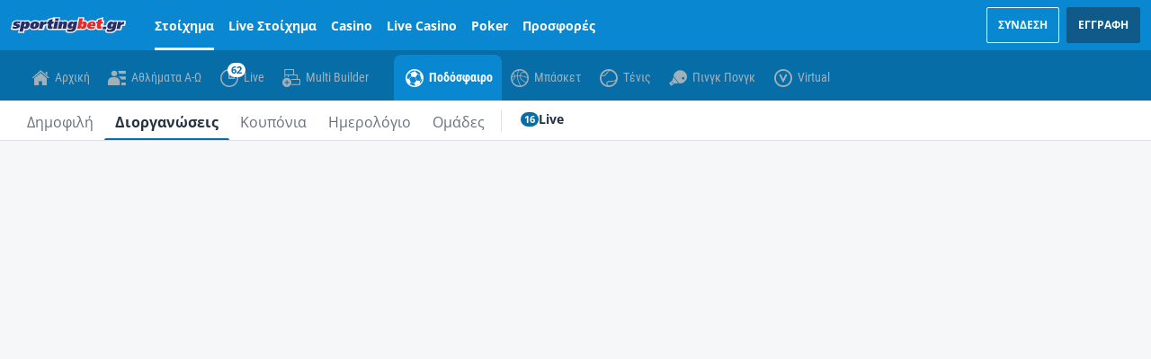

--- FILE ---
content_type: text/css
request_url: https://www.sportingbet.gr/ClientDist/browser/sportingbet/themes-sportingbet-lh-tooltip-legacy.6d03a9c2226f.css
body_size: 838
content:
.tooltip{background:var(--theme-info);color:var(--color-white);margin-top:var(--site-spacer-s);padding:var(--site-spacer-s);border-radius:4px;position:relative;box-shadow:0 0 10px #00000069}.tooltip:before{border:solid #0000;border-bottom-color:var(--theme-info);border-width:var(--site-spacer-s);content:" ";pointer-events:none;width:0;height:0;position:absolute;bottom:100%;left:.6rem}.tooltip>.lh-tooltip-h{color:var(--color-white);text-transform:none;margin:0 0 5px;font-size:12px;font-weight:400;line-height:17px}.tooltip.radiobuttons{padding:var(--site-spacer-s)}.tooltip.radiobuttons label,.tooltip .theme-info-i,.tooltip .theme-info-i:before{color:var(--color-white)}.tooltip .theme-check{color:var(--theme-success)}.tooltip .theme-ex{color:var(--theme-danger)}html.system-colors-v2 .ngxp__container{--tooltip-bg-color:var(--theme-info-bg);--tooltip-box-shadow:0 0 10px 0 color-mix(in srgb,var(--color-black)41%,transparent);--tooltip-bd-color:var(--theme-info);--tooltip-color:var(--theme-body-txt);--tooltip-font-size:14px;--tooltip-max-width:500px;--tooltip-padding:var(--site-spacer-m);--tooltip-border-radius:4px;--tooltip-border:0;font-size:var(--tooltip-font-size);max-width:var(--tooltip-max-width)}html.system-colors-v2 .ngxp__tooltip .ngxp__container .arrow:before,html.system-colors-v2 .ngxp__tooltip .ngxp__container>.ngxp__arrow:before{background-color:var(--tooltip-bg-color)}html.system-colors-v2 .menu-wrapper .ngxp__container{--tooltip-max-width:calc(600px - 215px)}html.system-colors-v2 .tooltip-success .ngxp__container,html.system-colors-v2 .tooltip-info .ngxp__container,html.system-colors-v2 .tooltip-warning .ngxp__container,html.system-colors-v2 .tooltip-danger .ngxp__container{--tooltip-border:4px solid var(--tooltip-bd-color)}html.system-colors-v2 .tooltip-success .ngxp__container[data-popper-placement=right] .arrow,html.system-colors-v2 .tooltip-success .ngxp__container[data-popper-placement=right]>.ngxp__arrow,html.system-colors-v2 .tooltip-info .ngxp__container[data-popper-placement=right] .arrow,html.system-colors-v2 .tooltip-info .ngxp__container[data-popper-placement=right]>.ngxp__arrow,html.system-colors-v2 .tooltip-warning .ngxp__container[data-popper-placement=right] .arrow,html.system-colors-v2 .tooltip-warning .ngxp__container[data-popper-placement=right]>.ngxp__arrow,html.system-colors-v2 .tooltip-danger .ngxp__container[data-popper-placement=right] .arrow,html.system-colors-v2 .tooltip-danger .ngxp__container[data-popper-placement=right]>.ngxp__arrow{clip-path:inset(0 6px 0 -10px)}html.system-colors-v2 .tooltip-success .ngxp__container[data-popper-placement=right] .arrow:before,html.system-colors-v2 .tooltip-success .ngxp__container[data-popper-placement=right]>.ngxp__arrow:before,html.system-colors-v2 .tooltip-info .ngxp__container[data-popper-placement=right] .arrow:before,html.system-colors-v2 .tooltip-info .ngxp__container[data-popper-placement=right]>.ngxp__arrow:before,html.system-colors-v2 .tooltip-warning .ngxp__container[data-popper-placement=right] .arrow:before,html.system-colors-v2 .tooltip-warning .ngxp__container[data-popper-placement=right]>.ngxp__arrow:before,html.system-colors-v2 .tooltip-danger .ngxp__container[data-popper-placement=right] .arrow:before,html.system-colors-v2 .tooltip-danger .ngxp__container[data-popper-placement=right]>.ngxp__arrow:before{background-color:var(--tooltip-bd-color)}html.system-colors-v2 .tooltip-success .ngxp__container{--tooltip-bg-color:var(--theme-success-bg);--tooltip-bd-color:var(--theme-success)}html.system-colors-v2 .tooltip-danger .ngxp__container{--tooltip-bg-color:var(--theme-danger-bg);--tooltip-bd-color:var(--theme-danger)}html.system-colors-v2 .tooltip-warning .ngxp__container{--tooltip-bg-color:var(--theme-warning-bg);--tooltip-bd-color:var(--theme-warning)}html.system-colors-v2 .tooltip-primary .ngxp__container{--tooltip-bg-color:var(--theme-cta-01);--tooltip-color:var(--color-white)}html.system-colors-v2 .tooltip-secondary .ngxp__container{--tooltip-bg-color:var(--theme-cta-02);--tooltip-color:var(--color-black)}html.system-colors-v2 .tooltip-light .ngxp__container{--tooltip-color:var(--color-black);--tooltip-bg-color:var(--color-white)}html.system-colors-v2 .tooltip-primary .ngxp__container,html.system-colors-v2 .tooltip-secondary .ngxp__container,html.system-colors-v2 .tooltip-light .ngxp__container{--tooltip-box-shadow:0 0 10px 0 color-mix(in srgb,var(--color-black)41%,transparent)}.tooltip-info .click-interaction .ngxp__container:active{color:color-mix(in srgb,var(--color-white)75%,var(--color-black))}.ngxp__container{--tooltip-bg-color:var(--color-black);--tooltip-box-shadow:0 0 10px 0 color-mix(in srgb,var(--color-black)41%,transparent);--tooltip-color:var(--color-white);--tooltip-font-size:14px;--tooltip-max-width:500px;--tooltip-padding:var(--site-spacer)var(--site-spacer);--tooltip-border-radius:4px;font-family:var(--theme-font-family-base);font-size:var(--tooltip-font-size);max-width:var(--tooltip-max-width);word-wrap:break-word;z-index:1070;font-weight:300;line-height:1.5}.ngxp__container.show{opacity:.9;display:block}.ngxp__tooltip .ngxp__container{border-style:solid;border-color:#0000;border-width:0 var(--site-spacer);box-shadow:none;width:auto;padding:0}.ngxp__tooltip .ngxp__container .arrow,.ngxp__tooltip .ngxp__container>.ngxp__arrow{z-index:1070}.ngxp__tooltip .ngxp__container .arrow:before,.ngxp__tooltip .ngxp__container>.ngxp__arrow:before{background-color:var(--tooltip-bg-color)}.menu-wrapper .ngxp__container{--tooltip-max-width:calc(600px - 215px)}.tooltip-primary .ngxp__container{--tooltip-bg-color:var(--theme-cta-01);--tooltip-color:var(--color-white)}.tooltip-secondary .ngxp__container{--tooltip-bg-color:var(--theme-cta-02);--tooltip-color:var(--color-black)}.tooltip-success .ngxp__container{--tooltip-bg-color:var(--theme-success);--tooltip-color:var(--color-white)}.tooltip-danger .ngxp__container{--tooltip-bg-color:var(--theme-danger);--tooltip-color:var(--color-white)}.tooltip-warning .ngxp__container{--tooltip-bg-color:var(--theme-warning);--tooltip-color:var(--color-black)}.tooltip-info .ngxp__container{--tooltip-bg-color:var(--theme-info);--tooltip-color:var(--color-white)}.tooltip-light .ngxp__container{--tooltip-bg-color:var(--color-white);--tooltip-color:var(--color-black)}vn-popper-content popper-content{position:static}vn-popper-content popper-content .ngxp__container{display:block!important}vn-popper-content popper-content .ngxp__container[aria-hidden=true]{visibility:hidden;position:fixed;display:none!important}

--- FILE ---
content_type: image/svg+xml
request_url: https://scmedia.sportingbet.gr/$-$/8f2d663400694645b7dc91d548451044.svg
body_size: 2428
content:
<?xml version="1.0" encoding="utf-8"?>
<!-- Generator: Adobe Illustrator 24.1.3, SVG Export Plug-In . SVG Version: 6.00 Build 0)  -->
<svg version="1.1" id="Layer_1" xmlns="http://www.w3.org/2000/svg" xmlns:xlink="http://www.w3.org/1999/xlink" x="0px" y="0px"
	 viewBox="0 0 704.8 98.3" style="enable-background:new 0 0 704.8 98.3;" xml:space="preserve">
<style type="text/css">
	.st0{fill:none;}
	.st1{fill:#F3F3F3;}
	.st2{fill:#262E68;}
	.st3{fill:#E9282A;}
</style>
<g>
	<rect id="canvas_background" x="-2.9" y="-3.5" class="st0" width="709" height="105"/>
</g>
<g>
	<g id="svg_1">
		<g id="svg_2">
			<path id="svg_3" class="st1" d="M351,28c-0.6-1-1.2-1.8-1.7-2.4c-3.6-4.5-9.4-6.7-17.2-6.7c-2.6,0-5.2,0.4-7.7,1.1h-26l3.9-19.4
				h-36c0-0.2-13.3,3.5-39.8,10.9l-1.7,8.2c-1.5-0.6-3.5-0.8-5.6-0.8s-4.2,0.4-6.4,1.1h-34l-1.4,7.2c-5.5-5.6-14-8.4-25.4-8.4
				c-13,0-23.1,3.5-30.3,10.5c-0.7-1.2-1.3-2.2-1.9-2.8c-4.2-5-10.3-7.7-18.2-7.7c-2.7,0-5.3,0.4-7.7,1.1H60.5l-0.3,1.2l-1-0.3
				c-6.3-1.4-12-2.1-17.3-2.1c-21,0-32.8,7-35.8,21.1c-0.4,1.8-0.5,3.2-0.5,4.5c0,0.3,0.1,1.1,0.4,2.4L0,75.5l7.1,1.8
				c7.1,1.8,13.8,2.8,20.1,2.8c8.4,0,15.5-1.5,21.7-4.8l-4.5,21.5H82l3.7-17.6c2.4,0.5,4.7,0.8,7,0.8c9.3,0,17-3.5,23.1-10.8
				l0.8,1.1c5.3,6.6,14.1,9.6,26,9.6c9.9,0,18.5-2.2,25.3-6.8l-1.3,5.9H204l4.6-22.1c0.4-1.6,1.1-2.7,2.4-3.8
				c1.1-1.1,2.4-1.7,3.5-1.7l1.9,0.1l1.7,0.7l-0.3,1.3c-0.6,2.8-0.8,5.2-0.8,7.3c0,5,1.4,9.2,4,12.4c3.8,4.5,9.5,6.7,17.3,6.7
				c3.2,0,6.7-0.3,10.5-1h88.7l-2.9,13.5l6.8,2.1c6.6,2.1,15,3.1,24.9,3.1c17.9,0,30.2-6.3,37-18.7h29.8v-0.1
				c2.2,0.8,4.9,1.1,7.8,1.1c9.6,0,17.5-3.6,23.5-10.9l1,1.2c5.3,6.6,14,9.6,25.8,9.6c8.7,0,16.2-1,22.8-2.8l4.5-1.4l1.5-7
				c0.7,1.7,1.5,3.2,2.7,4.5c3.6,4.5,9.4,6.7,17.3,6.7c5.3,0,11-0.8,17.3-2.5l1-0.3c0.4,0.4,0.8,1,1.5,1.4c0.8,0.6,2,1,3.1,1H576
				c0,0,3.6-0.2,3.5,1.5v0.6l-1,4.3c0,0.1-0.1,1.3-0.1,1.3c0,1.5,0.3,3.1,1.1,4.5c1.1,1.8,2.7,3.1,4.6,3.6c6.6,2,14.8,3.1,24.9,3.1
				c18.4,0,30.7-6.2,37.2-18.3c1,0.4,2,0.6,3.1,0.6h21.5c1.8,0,3.5-0.6,5-1.7v-0.1c1.5-1.3,2.4-2.7,2.8-4.6l3.2-15.8
				c0,0,0-0.1,0.1-0.3c0.4-1.4,1.1-2.5,2.2-3.5c1-0.8,2.1-1.4,3.2-1.4h0.2c0.7,0,1.4,0.1,2,0.3h-0.1c1.5,0.8,3.1,1.1,4.8,1l0.1-0.1
				c1.7-0.1,3.1-0.8,4.3-2.1c1.2-1.1,2.1-2.5,2.4-4.2l3.6-17.6c0.4-1.8,0.2-3.5-0.5-5.2c-0.8-1.7-2.1-2.8-3.6-3.6
				c-2.5-1.2-5.2-1.8-8-1.8c-3.5-0.2-6.7,0.6-9.9,2.1c-1.3-0.7-2.6-1.1-4-1.1h-20.1c-1.1,0-2.1,0.3-3.1,0.7
				c-0.2-0.1-0.3-0.3-0.4-0.4h-0.1c-1.4-1-2.8-1.4-4.3-1.4h-20.1c-1.5,0-2.8,0.4-4,1.1c-3.1-1.4-6.7-2.1-10.9-2.1
				c-8.8,0-16.1,3.1-21.8,9.4l-0.1,0.1c-4.8,4.9-8.1,11.6-9.8,20c-0.3,0.8-0.4,1.8-0.5,2.8h-4.2c-0.3,0-0.5,0-0.8,0.1h-10.7
				l6.4-31.4h-10.3l4-19.8L528,11.3l-1.8,8.5h-7.5l-0.7,3.5c-4.5-3.1-10.2-4.6-17.5-4.6c-12.9,0-22.9,3.3-30,10.2
				c-0.6-1-1.1-1.8-1.8-2.7c-4.1-5-10.1-7.5-17.7-7.5c-0.6,0-1.8,0.1-4,0.4l3.9-18.7h-37.6l-3.9,19.4H381v0.3
				c-2.8-0.9-5.6-1.4-8.5-1.4C363.9,18.9,356.7,22,351,28"/>
			<path id="svg_4" class="st2" d="M46,42.7c-3.9-0.6-6.7-1-8.2-1.4c-2.5-0.4-3.6-1-3.5-1.9c0.4-2.1,3.2-3.1,8.1-3.1
				c4.3,0,8.8,0.8,13.4,2.5l2.5-11.7c-5.7-1.3-10.7-1.8-15.6-1.8c-16.8,0-26,4.9-28.1,14.8c-1.4,6.7,1.8,10.9,9.8,12.8
				c1.9,0.6,4.7,1,8.2,1.5c2.5,0.7,3.5,1.5,3.3,2.7c-0.4,1.9-3.2,2.8-8.5,2.8c-6,0-11-1.2-15-3.9L9.9,68.6c6.3,1.7,12.3,2.5,18,2.5
				c6.3,0,11.9-1.1,16.8-3.2C51,65,54.8,60.8,55.9,55.2C57.3,48.7,54,44.5,46,42.7"/>
			<path id="svg_5" class="st2" d="M100.1,26.7c-6.7,0-12.2,2.9-16.2,8.9h-0.1v-0.1l1.7-7.8h-20L52.7,89.2h21.5l4.9-23.3h0.1
				c2.2,4.5,6.3,6.7,12,6.7c6.3,0,11.5-2.2,15.9-6.7c3.6-3.9,6.3-9.1,7.5-15.5c1.6-7,1.2-12.4-0.8-16.6
				C111.3,29,106.8,26.7,100.1,26.7 M92.4,50.3c-1.3,6-3.8,9.1-7.3,9.1c-3.6,0-4.7-3.2-3.3-9.6c1.1-6,3.6-9,7.1-9
				C92.5,40.8,93.6,43.9,92.4,50.3"/>
			<path id="svg_6" class="st2" d="M150.5,26.7c-18.3,0-29,7.3-32.1,22.2c-1.5,7.4-0.4,13.3,3.5,17.3c3.8,4.2,10.2,6.3,19.2,6.3
				c18.4,0,29.3-8,32.5-23.6C176.6,34,168.9,26.7,150.5,26.7 M150.8,48.9c-1.7,7.3-4.1,11-7.2,11c-3.1,0-3.9-3.8-2.3-11
				c1.2-6.4,3.5-9.6,6.5-9.6C151,39.3,152,42.5,150.8,48.9"/>
			<path id="svg_7" class="st2" d="M199.8,37.6h-0.1l2.1-9.9h-20.1l-9.2,43.7H194l3.2-15.8c0.7-3.2,2.4-6,5-8.2
				c2.7-2.2,5.5-3.4,8.5-3.4c2.2,0,4,0.4,5.6,1.3l3.8-17.6c-1.4-0.7-2.9-1-4.4-1C209.6,26.7,204.4,30.4,199.8,37.6"/>
			<path id="svg_8" class="st2" d="M248.3,52.7l2.5-12.4h9.8l2.7-12.6h-9.8l3.5-16.3l-22.9,6.1L232,27.7h-7.5l-2.7,12.6h7.5
				l-3.1,15.2c-2.4,11.3,2,17,12.9,17c4.5,0,9.6-0.7,15.2-2.2l2.6-12.7c-1.5,0.6-3.2,0.8-5.1,0.8C248.7,58.4,247.4,56.5,248.3,52.7"
				/>
			<polygon id="svg_9" class="st2" points="268.8,27.7 259.8,71.6 281.3,71.6 290.4,27.7 			"/>
			<polygon id="svg_10" class="st2" points="294.3,8.4 272.9,8.4 269.8,23.1 291.3,23.1 			"/>
			<path id="svg_11" class="st2" d="M332.1,26.7c-7.3,0-12.7,2.8-16.3,8.5h-0.1l1.7-7.5H297l-9.1,43.7h21.5l5.3-25.1
				c0.7-4.1,2.4-6,5-6c2.4,0,3.4,2,2.5,6l-5.3,25.1h21.5l6.4-30.4C346.8,31.5,342.6,26.7,332.1,26.7"/>
			<path id="svg_12" class="st2" d="M387.5,27.7l-1.8,8.9h-0.3c0-3.2-1.1-5.7-3.5-7.6c-2.4-1.7-5.4-2.4-9.4-2.4
				c-6.4,0-11.7,2.2-16,6.8c-3.8,4.1-6.4,9.4-7.8,16.1c-1.2,6.4-0.8,11.4,1.4,15.4c2.4,4.3,6.7,6.4,13,6.4s11.6-2.4,16-7.3h0.3
				c-1.8,8.9-7.4,13.4-16.9,13.4c-6.3,0-11.6-1.4-15.8-4.2l-2.9,14.1c5.8,1.8,13.4,2.8,22.5,2.8c18.8,0,29.9-7.8,33.1-23.2l8.2-39.4
				h-20.1L387.5,27.7L387.5,27.7z M382.4,49.4c-1.3,5.7-3.6,8.5-7.4,8.5c-3.4,0-4.6-2.9-3.4-8.8c1.1-5.9,3.6-8.8,7.1-8.8
				C382.4,40.3,383.7,43.4,382.4,49.4"/>
			<path id="svg_13" class="st3" d="M451,26.7c-5.9,0-10.8,2.1-14.8,6.6h-0.1l5.2-24.8h-21.7l-13,63h20l1.7-7.8h0.1
				c1.4,5.9,5.6,9,12.4,9c6.7,0,12.3-2.4,16.6-7.1c3.8-4.1,6.4-9.6,7.8-16.5c1.4-6.6,1-11.7-1.1-15.6
				C461.6,28.8,457.3,26.7,451,26.7 M442.9,48.9c-1.2,6.3-3.8,9.5-7.4,9.5c-3.5,0-4.6-3.1-3.4-9.1c1.3-6.4,3.6-9.5,7.4-9.5
				C443,39.8,444.1,42.8,442.9,48.9"/>
			<path id="svg_14" class="st3" d="M500.7,26.7c-18.4,0-29.2,7.3-32.1,22.2c-1.5,7.4-0.6,13.3,3.3,17.3c3.8,4.2,10.2,6.3,19.1,6.3
				c8.1,0,14.9-0.9,20.5-2.5l2.4-11.3c-3.9,1.8-9,2.7-15.1,2.7c-7.7,0-11.2-2.2-10.5-6.7h29.6l0.6-2.5
				C522.2,35.1,516.2,26.7,500.7,26.7 M501.4,45.4h-11.2c0.8-5.9,3.5-8.6,7.7-8.6C501.4,36.8,502.5,39.6,501.4,45.4"/>
			<path id="svg_15" class="st3" d="M554.5,26.6l3.4-16.3L535,16.6l-2.1,10.1h-7.5l-2.6,12.6h7.5l-3.1,15.2
				c-2.4,11.3,1.9,17,12.8,17c4.5,0,9.7-0.7,15.2-2.2l2.7-12.6c-1.5,0.4-3.2,0.7-5.2,0.7c-2.8,0-4.1-1.5-3.6-4.7v0.1l2.5-12.4h9.8
				l2.5-12.6l0.2-1.1h-9.6L554.5,26.6L554.5,26.6z"/>
			<path id="svg_16" class="st2" d="M630.4,28.3l-1.8,8.8h-0.3c0.1-3.1-1.1-5.6-3.5-7.4c-2.4-1.7-5.5-2.5-9.4-2.5
				c-6.4,0-11.7,2.4-16.1,7c-3.8,4.1-6.4,9.4-7.8,16.2c-1.3,6.3-0.8,11.3,1.4,15.2c2.4,4.3,6.7,6.4,13.1,6.4
				c6.1,0,11.5-2.4,16.1-7.3h0.1c-1.8,8.9-7.4,13.4-16.9,13.4c-6.3,0-11.4-1.4-15.8-4.2L586.6,88c5.9,1.8,13.4,2.7,22.5,2.7
				c18.8,0,29.9-7.7,33.1-23l8.2-39.4L630.4,28.3L630.4,28.3z M625.3,49.9c-1.3,5.6-3.6,8.5-7.4,8.5c-3.4,0-4.6-2.9-3.4-8.8
				c1.3-5.8,3.6-8.8,7.1-8.8C625.3,40.8,626.6,43.9,625.3,49.9"/>
			<path id="svg_17" class="st2" d="M690.3,28c-5.9,0-11.2,3.6-15.8,10.9h-0.1l2.1-9.9h-20.1l-9.1,43.7h21.5l3.2-15.8
				c0.7-3.2,2.4-6,4.9-8.2c2.6-2.2,5.6-3.3,8.5-3.3c2.2,0,4.2,0.4,5.7,1.2l3.6-17.6C693.4,28.3,691.8,28,690.3,28"/>
			<polygon id="svg_18" class="st2" points="561.7,73.7 583.1,73.7 586.1,58.8 564.6,58.8 			"/>
		</g>
	</g>
</g>
</svg>
